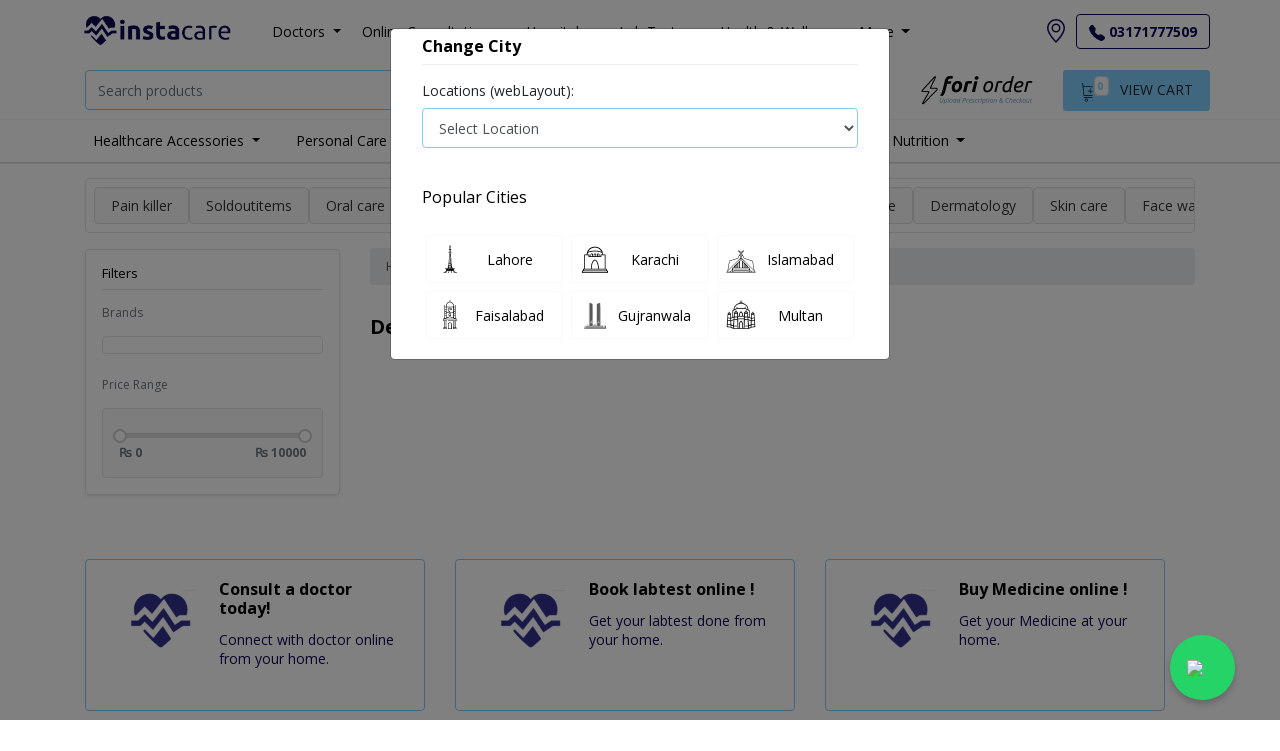

--- FILE ---
content_type: text/css
request_url: https://instacare.pk/Styles/css/Pharmacy/ProductsAgainstSubcategories.css
body_size: 66
content:
.category-product-section-divider {
  border-right: .1px solid #f0f0f5; }

.category-listing .category-item {
  border-bottom: 0.1px solid #f0f0f5;
  margin-bottom: 5px; }
  .category-listing .category-item .category-text {
    font-size: 1em; }

.category-total-products {
  font-size: .6em; }
.product-card {
    box-shadow: rgba(99, 99, 99, 0.2) 0px 2px 8px 0px;
}

--- FILE ---
content_type: text/javascript
request_url: https://instacare.pk/JsModels/Layout/websiteLatestLayout.js?nocache=2.5.9
body_size: 4446
content:
const LOCALSTORAGE_SELECTED_CITY_KEY = 'user_city';
const COOKIE_SELECTED_CITY_KEY = 'user_city';
const LOCALSTORAGE_CITIES_KEY = 'cities';

// Event names
const eventLab = "lab";
const eventLabTest = "lab_test";
const eventLabTestBooked = "lab_test_booked";
const eventSpeciality = "speciality";
const eventProfile = "profile";
const eventProductsDetail = "pharmacy_product";
const eventPharmacyCategory = "pharmacy_category";
const eventPharmacyProductsBooked = "pharmacy_order";
const eventPurchase = "purchase";
const eventAddToCart = "add_to_cart";
const eventBeginCheckout = "begin_checkout";
const eventProfileHospital = "profile_hospital";
const eventAppointment = "appointment";

// Event parameters
const eventDoctorName = "doctor_name";
const eventAppointmentType = "type";
const eventCityName = "city";
const eventHospitalName = "hospital_name";
const eventSpecialityName = "speciality_name";
const eventLabName = "lab_name";
const eventTestName = "test_name";
const eventProductName = "product_name";
const eventProductCategory = "product_category";

const _$changeCityModal = $("#changeCityModal"),
    _$changeCityForm = _$changeCityModal.find('form');
try {
    firebase.initializeApp({
        apiKey: "AIzaSyDfwIgKRT585qabezXqki6BCFffnPSVVjM",
        authDomain: "sendnotification-d8a4b.firebaseapp.com",
        databaseURL: "https://sendnotification-d8a4b.firebaseio.com",
        projectId: "sendnotification-d8a4b",
        storageBucket: "sendnotification-d8a4b.appspot.com",
        messagingSenderId: "201983023095",
        appId: "1:201983023095:web:0d08c3d51f8d21e132c0f2",
        measurementId: "G-F3XS0B1157"
    });

    const messaging = firebase.messaging();

    if ('serviceWorker' in navigator) {
        navigator.serviceWorker.register('/firebase-messaging-sw.js')
            .then(function (registration) {
                messaging.useServiceWorker(registration);
            });
    }

    messaging.getToken({ vapidKey: 'BExPI7on5QMW6tt9u43xhFXM8YwrNg5z5IalbLb3uzdog6vD6lo1BHrCEVWrO6sWFdse-cB4IPND0zFXKjUpROs' }).then((currentToken) => {
        if (currentToken) {
            saveFirebaseToken(currentToken);
        }
    }).catch((err) => {
    });

    messaging.onMessage((payload) => {
        if (!("Notification" in window)) {
        } else if (Notification.permission === "granted") {
            var options = {
                body: payload.notification.body,
                icon: 'https://instacare.pk/assets/icons/192-by-192-icon.png'
            }
            var notification = new Notification(payload.notification.title, options);
            notification.onclick = function (event) {
                event.preventDefault();
                window.open(payload.data.click_action, '_blank');
                notification.close();
            }
        }
    });
} catch (ex) {
}

$.fn.serializeObject = function () {
    var o = {};
    var a = this.serializeArray();
    $.each(a, function () {
        if (o[this.name]) {
            if (!o[this.name].push) {
                o[this.name] = [o[this.name]];
            }
            o[this.name].push(this.value || '');
        } else {
            o[this.name] = this.value || '';
        }
    });
    return o;
};

$(document).ready(() => {

    //============= City Alert <
    $('#changeCityModal').on('show.bs.modal', function () {
        console.log("Modal is opening...");
        let cartData = JSON.parse(localStorage.getItem('cart_lab_list')) || [];
        $('#changeCityAlert').toggleClass('d-none', cartData.length === 0);
    });
    //============= City Alert >

    var ull = $("#ulllll");

    $(document).ajaxSend(function (elm, xhr, s) {
        securityToken = $('[name=__RequestVerificationToken]').val();
        if (s.type === 'GET' || s.type === 'POST') {
            xhr.setRequestHeader('__RequestVerificationToken', securityToken);
        }
        if ((s.type == 'POST' || s.type == 'GET') && typeof securityToken != 'undefined' && s.processData === true && !isJSON(s.data)) {
            if (s.data && s.data.length > 0) {
                if (!s.data.includes('__RequestVerificationToken')) {
                    s.data += "&__RequestVerificationToken=" + encodeURIComponent(securityToken);
                }
            }
            else {
                s.data = "__RequestVerificationToken=" + encodeURIComponent(securityToken);
            }
        };
    });

    $(".reviews .row").slick({
        infinite: true,
        slidesToShow: 3,
        slidesToScroll: 1,
        responsive: [{
            breakpoint: 600,
            settings: {
                slidesToShow: 1,
                slidesToScroll: 1
            }
        },
        {
            breakpoint: 400,
            settings: {
                slidesToShow: 1,
                slidesToScroll: 1
            }
        }]
    });

    lazyLoad('img.lazy');

    _$changeCityModal.on('hidden.bs.modal', function () {
        _$changeCityForm.find('select[name="city"] option:selected').attr('selected', false);
        _$changeCityForm.find(`select[name="city"] option[value="${getCookie(COOKIE_SELECTED_CITY_KEY)}"]`).attr('selected', true);
    });

    _$changeCityForm.find('select[name="city"]').on('change', function () {
         
        updateUserCityValueAndHideModal($(this).val());
    });

    _$changeCityForm.find('.js-change-btn').on('click', function (e) {
        updateUserCityValueAndHideModal(_$changeCityForm.find('select[name="city"]').val());
    });

    $('#navbar a.dropdown-toggle').on('click', function () {
        const id = $(this).attr('id');
        if ($(`.dropdown-menu-${id} figure img[data-src]`).length > 0) {
            lazyLoad('img.header-img-lazy');
        }
    });

    if (!localStorage.getItem(LOCALSTORAGE_CITIES_KEY)) {
        getCitiesForChangeCityModal();
    } else {
        renderCitiesInChangeCityModal();
    }

    if (!getCookie(COOKIE_SELECTED_CITY_KEY)) {
        _$changeCityModal.modal('show');
    }

    $('#changeCityModal').on('hidden.bs.modal', function () {
        $('#changeCityForm').trigger('reset');
    });

    $('.doctorsMobileMenu').click(function () {
        $('.doctorSubMenu').toggleClass("displayingList")
    });

    $('.onlineDoctorsMobileMenu').click(function () {
        $('.onlineDoctorSubMenu').toggleClass("displayingList")
    });

    $('.hospitalsMobileMenu').click(function () {
        $('.hospitalsSubMenu').toggleClass("displayingList")
    });

    $('.testCatgeoryMobileMenu').click(function () {
        $('.testCatgeorySubmenu').toggleClass("displayingList")
    });

    $(".testCatgeorySubmenu").on('click', function () {
        $('.labsSubMenu').toggleClass("displayingList")
    });

    $('.pharmacyMobileMenu').click(function (e) {
        const el = $(e.target);
        if (el.hasClass('dropdown-toggle') || el.hasClass('dropdown-item')) {
            return;
        }
        $('.pharmacySubMenu').toggleClass("displayingList");
    });

    $('.moreMobileMenu').click(function () {
        $('.moreSubMenu').toggleClass("displayingList")
    });

    $('.forDoctorsMobileMenu').click(function () {
        $('.forDoctorsSubMenu').toggleClass("displayingList")
    });

    formatMoney();

    //getWebsiteBannarData();
});
window.addEventListener('load', function () {
    setTimeout(getWebsiteBannarData, 1500);
});
function onSearchItemClick(slug) {
    return window.location.href = `/blog/${slug}`;
}

function isJSON(str) {
    try {
        JSON.parse(str);
    } catch (e) {
        return false;
    }
    return true;
}

function setCookie(name, value, days) {
    var expires = "";
    if (days) {
        var date = new Date();
        date.setTime(date.getTime() + (days * 24 * 60 * 60 * 1000));
        expires = "; expires=" + date.toUTCString();
    }
    document.cookie = name + "=" + (value || "") + expires + "; path=/";
}

function getCookie(name) {
    let cookie = {};
    document.cookie.split(';').forEach(function (el) {
        let [k, v] = el.split('=');
        cookie[k.trim()] = v;
    })
    return cookie[name];
}

function saveFirebaseToken(currentToken) {
    const firebaseTokenSentToServer = localStorage.getItem('firebase_token_sent') || 0;
    const firebaseToken = localStorage.getItem('firebase_token') || '';
    if (parseInt(firebaseTokenSentToServer) === 0 || firebaseToken !== currentToken) {
        const url = '/Device/SaveDeviceToken';
        const cookie = getCookie('uuid');
        if (currentToken && cookie) {
            const data = {
                tk_firebase: currentToken,
                uuid: cookie,
                __RequestVerificationToken: $('input[name=__RequestVerificationToken]').val()
            };
            $.post(url, data, function (resp) {
                const { Status: status } = resp;
                if (status) {
                    localStorage.setItem('firebase_token_sent', 1);
                    localStorage.setItem('firebase_token', currentToken);
                } else {
                    localStorage.setItem('firebase_token_sent', 0);
                    localStorage.setItem('firebase_token', '');
                }
            }).fail(function () {
                localStorage.setItem('firebase_token_sent', 0);
                localStorage.setItem('firebase_token', '');
            });
        }
    }
}

function lazyLoad(className, imagePath = '/assets/img/Image-not-found.jpg') {
    $(className).lazy({
        defaultImage: imagePath,
        onError: function (element) {
            $(this).attr('src', imagePath);
        },
    });
}

function handleZendeskDialog() {
    $("iframe#launcher").addClass('show-launcher');
    $zopim.livechat.window.show();
}

function formatMoney() {
    $(".js-format-money:not(.js-formatted)").each(function (index, item) {
        const el = $(item);
        const text = el.text();
        if (isNaN(text)) {
            return el.addClass('js-formatted');
        } else {
            return el.text(parseInt(text).toLocaleString()).addClass('js-formatted');
        }
    });
}

function openChangeCityModal() {
    $("#changeCityModal").modal('show');

    if (window.location.hash) {
        history.replaceState(null, '', window.location.pathname + window.location.search);
    }
}

function getCitiesForChangeCityModal() {
    const url = '/Web/GetCities';
    const data = {
        __RequestVerificationToken: $('input[name=__RequestVerificationToken]').val()
    };
    $.post(url, data, function (resp) {
        if (resp) {
            localStorage.setItem(LOCALSTORAGE_CITIES_KEY, JSON.stringify(resp));
            renderCitiesInChangeCityModal();
        }
    }).fail(function () {
    });
}

function renderCitiesInChangeCityModal() {
    let array;

    try {
        array = JSON.parse(localStorage.getItem(LOCALSTORAGE_CITIES_KEY) || '[]');
        if (!Array.isArray(array)) {
            array = [];
        }
    } catch (error) {
        array = [];
    }
    _$changeCityForm.find(`select[name="city"]`).html($.map(array, function (item) {
        return `<option value="${item}">${item}</option>`;
    }));
    _$changeCityForm.find(`select[name="city"]`).prepend(`<option value="" selected>Select Location</option>`);

    selectUserCityInChangeCityModal();
}

function selectUserCityInChangeCityModal() {
    const selectedCity = getCookie(COOKIE_SELECTED_CITY_KEY);
    if (selectedCity) {
        _$changeCityForm.find(`select[name="city"] option[value="${selectedCity}"]`).attr('selected', true);
        $('.js-user-selected-city-text').text(selectedCity);
        $('.js-city').val(selectedCity);
    }
}

//function updateUserCityValueAndHideModal(city) {
//    localStorage.setItem(LOCALSTORAGE_SELECTED_CITY_KEY, city);
//    $('.js-user-selected-city-text').text(city);
//    _$changeCityModal.modal('hide');
//    setCookie(LOCALSTORAGE_SELECTED_CITY_KEY, city, 14);
//    window.location.reload();
//}

//function updateUserCityValueAndHideModal(city) {
//    // Persist city in storage and UI
//    localStorage.setItem(LOCALSTORAGE_SELECTED_CITY_KEY, city);
//    $('.js-user-selected-city-text').text(city);
//    _$changeCityModal.modal('hide');
//    setCookie(LOCALSTORAGE_SELECTED_CITY_KEY, city, 14);
//    clearFlexCache(); // clear the search history

//    // Remove any hash (#) from URL
//    if (window.location.hash) {
//        history.replaceState(null, '', window.location.pathname + window.location.search);
//    }

//    // Convert city to slug
//    var formattedCity = city.trim().toLowerCase().replace(/\s+/g, '-');

//    // Get current URL parts
//    var origin = window.location.origin;
//    var path = window.location.pathname;
//    var search = window.location.search;

//    // Check if this is a book-test page
//    if (/^\/book-tests?\//i.test(path)) {
//        // ✅ Remove existing "-in-city" part safely
//        path = path.replace(/-in-[a-z0-9-]+/i, '');

//        // ✅ Append new city slug
//        path += '-in-' + formattedCity;

//        // ✅ Remove trailing slash if exists
//        path = path.replace(/\/$/, '');
//    } else {
//        // Not a book-test page → redirect to home with city param
//        window.location.href = '/?city=' + formattedCity;
//        return;
//    }

//    // ✅ Redirect to updated URL (preserve query string)
//    var newUrl = origin + path + search;
//    window.location.href = newUrl;
//}

function getCookie(name) {
    const match = document.cookie.match(new RegExp('(^| )' + name + '=([^;]+)'));
    return match ? decodeURIComponent(match[2]) : null;
}

function updateUserCityValueAndHideModal(city) {
     
    if ((getCookie('user_city') || '').toLowerCase() !== city.toLowerCase()) {
        localStorage.setItem('cart_lab_list', '[]');
    }
    localStorage.setItem(LOCALSTORAGE_SELECTED_CITY_KEY, city);
    $('.js-user-selected-city-text').text(city);
    _$changeCityModal.modal('hide');
    setCookie(LOCALSTORAGE_SELECTED_CITY_KEY, city, 14);
    clearFlexCache();

    if (window.location.hash) {
        history.replaceState(null, '', window.location.pathname + window.location.search);
    }

    var formattedCity = city.trim().toLowerCase().replace(/\s+/g, '-');

    var origin = window.location.origin;
    var path = window.location.pathname;
    var search = window.location.search;

    //if (/^\/book-tests?\//i.test(path)) {
    //    path = path.replace(/-in-[a-z0-9-]+/i, '');
    //    path += '-in-' + formattedCity;
    //    path = path.replace(/\/$/, '');
    //} else {
        // ✅ reload same page instead of going home
        var params = new URLSearchParams(search);
        params.set("city", formattedCity);
        search = "?" + params.toString();
    //}

    var newUrl = origin + path + search;
    window.location.href = newUrl;
}



// clear the search history 
function clearFlexCache() {
    Object.keys(localStorage).forEach(key => {
        if (key.startsWith("flex") || key.startsWith("global")) {
            localStorage.removeItem(key);
        }
    });
}


function isInViewport(el) {
    const rect = el.getBoundingClientRect();
    return (
        rect.top >= 0 &&
        rect.left >= 0 &&
        rect.bottom <= (window.innerHeight || document.documentElement.clientHeight) &&
        rect.right <= (window.innerWidth || document.documentElement.clientWidth)

    );
}

function getMoneyFormatted(n) {
    if (isNaN(n)) {
        return n;
    }

    return Number(n.toFixed()).toLocaleString('en-PK', {
        style: 'currency',
        currency: 'PKR',
        minimumFractionDigits: 0,
        maximumFractionDigits: 0,
        currencyDisplay: 'symbol'
    });
}
function getWebsiteBannarData() {
    const url = '/Web/GetWebBanners';
    const data = {
        __RequestVerificationToken: $('input[name=__RequestVerificationToken]').val()
    };
    $.post(url, data, function (resp) {
        const { Status: status, Message: message, data } = resp;
        if (status && data && data.BodyHtml) {
            $('.js-emergency-banner-container:first').removeClass('d-none');
            $('.js-emergency-banner-data').text(data.BodyHtml);
        }
        else {
            $('.js-emergency-banner-container').addClass('d-none');
        }
    }).fail(function () {
    });
}

--- FILE ---
content_type: text/javascript
request_url: https://instacare.pk/assets/smartcart/dist/js/smart-cart.js
body_size: 10319
content:
/*!
 * jQuery Smart Cart v3.0.6
 * The smart interactive jQuery Shopping Cart plugin with PayPal payment support
 * 
 * Licensed under the terms of the MIT License
 * https://github.com/tete-chercheuse/smart-cart/blob/master/LICENSE
 */



 (function ($, window, document, undefined) {
    "use strict";
    // Default options

    // add to show pricing above this quantity container
    //
    //{product_price_container_template}
    //<div class="sc-cart-item-quantity-container text-left text-md-right ml-auto">
    

    var defaults = {
        cart: [], // initial products on cart
        resultName: 'cart_list', // Submit name of the cart parameter
        theme: 'default', // theme for the cart, related css need to include for other than default theme
        combineProducts: true, // combine similar products on cart
        highlightEffect: true, // highlight effect on adding/updating product in cart
        cartItemTemplate: `<div class="row align-items-center">
                <div class="col-3 col-md-2">
                    <div class="d-flex align-items-center"> 
                        <button type="button" class="sc-cart-remove p-0">×</button>
                         <a style="border: none;" href="/online-pharmacy/product/{product_slug}")'>
                            <img class="img-responsive" src="{product_image}">
                        </a>
                    </div>
                </div>
                <div class="col-9 col-md-6">
                    <div class="sc-cart-item-detail">
                        <h4 class="bold-text h4 mb-0 sc-cart-item-title">
                            {product_name}
                        </h4>
                        <span class="sc-cart-item-brand">
                            {brand_name}
                        </span>
                    </div>
                </div>
                <div class="col-12 col-md-4 d-flex justify-content-between flex-md-column">
                    <div class="sc-cart-item-quantity-container text-left text-md-right ml-auto">
                        <div class="input-group">
                            <span class="input-group-btn border-primary border-right-0">
                                <button type="button" class="btn btn-default js-btn-number" data-type="minus" data-field="cart_product_quantity_{unique_key}">
                                    <span>-</span>
                                </button>
                            </span>
                            <input type="text" name="cart_product_quantity_{unique_key}" value={product_quantity} class="form-control text-center js-input-number"
                            value="1" min="1" max="20">
                            <span class="input-group-btn border-primary border-left-0">
                                <button type="button" class="btn btn-default js-btn-number" data-type="plus" data-field="cart_product_quantity_{unique_key}">
                                    <span>+</span>
                                </button>
                            </span>
                        </div>
                    </div>
                </div>
            </div>`,
        cartItemQtyTemplate: '{display_price} × {display_quantity} = {display_amount}',
        productContainerSelector: '.sc-product-item',
        productElementSelector: '*',
        addCartSelector: '.sc-add-to-cart',
        transitionsDuration: 300,
        quantityOptions: {
            min: 1,
            max: 100,
            step: 1
        },
        paramSettings: {
            productId: 'product_id',
            productName: 'product_name',
            productQuantity: 'product_quantity',
            productPrice: 'product_price',
            productDiscountPrice: 'product_discount_price',
            productTotal: 'product_total',
            storeId: 'store_id',
            productAttributes: 'product_attr',
            brandName: 'brand_name',
            productSlug : 'product-slug',
        },
        lang: {
            cartTitle: "Shopping Cart",
            checkout: 'Checkout',
            clear: 'Clear',
            subtotal: 'Subtotal:',
            cartRemove: '×',
            cartEmpty: ''
        },
        storageSettings: {
            persistentCart: true, // Make cart persistent. Notice: If the given 'storageApi'-object is broken, the persistent cart is disabled.
            storageApi: localStorage, // Storage object: localStorage, sessionStorage or custom object implementing Web Storage API.
            storageKey: 'pharmacy'
        },
        submitSettings: {
            submitType: 'form', // form, paypal, ajax
            ajaxURL: '', // Ajax submit URL
            ajaxSettings: {} // Ajax extra settings for submit call
        },
        currencySettings: {
            locales: 'en-PK', // A string with a BCP 47 language tag, or an array of such strings
            currencyOptions: {
                style: 'currency',
                currency: 'PKR',
                minimumFractionDigits: 0,
                maximumFractionDigits: 0,
                currencyDisplay: 'symbol' // extra settings for the currency formatter. Refer: https://developer.mozilla.org/en/docs/Web/JavaScript/Reference/Global_Objects/Number/toLocaleString
            }
        },
        toolbarSettings: {
            showToolbar: true,
            showCheckoutButton: true,
            showClearButton: false,
            showCartSummary: false,
            checkoutButtonStyle: 'default', // default, paypal, image
            checkoutButtonImage: '', // image for the checkout button
            toolbarExtraButtons: [] // Extra buttons to show on toolbar, array of jQuery input/buttons elements
        },
        debug: false
    };

    // The plugin constructor
    function SmartCart(element, options) {
        // Merge user settings with default, recursively
        this.options = $.extend(true, {}, defaults, options);
        // Cart array
        this.cart = [];
        // Cart element
        this.cartElement = $(element);
        // Call initial method
        this.init();
    }

    $.extend(SmartCart.prototype, {

        init: function () {
            var self = this;

            // Init persistent storage; on failure disable persistence.
            this._initStorageApi();

            // Set the elements
            this._setElements();

            // Add toolbar
            this._setToolbar();

            // Assign plugin events
            this._setEvents();

            if (this.options.storageSettings.persistentCart === true) {
                // Restore cart value from persistent storage
                var storageCart = JSON.parse(this._storageApi.getItem(this.options.storageSettings.storageKey));
                $(storageCart).each(function (i, p) {
                    self._addToCart(p);
                });
            }

            // Set initial products
            $(this.options.cart).each(function (i, p) {
                p = self._addToCart(p);
            });

            // Call UI sync
            this._hasCartChange();
        },

        // PRIVATE FUNCTIONS
        /* 
         * Set basic elements for the cart
         */
        _setElements: function () {
            // The element store all cart data and submit with form
            var cartListElement = $('<input type="hidden" name="' + this.options.resultName + '" id="' + this.options.resultName + '" />');
            this.cartElement.append(cartListElement);
            // Set the cart main element
            this.cartElement.addClass('panel panel-default sc-cart sc-theme-' + this.options.theme);
            this.cartElement.append('<div class="panel-heading sc-cart-heading px-2 px-md-0">' + this.options.lang.cartTitle + ' <span class="sc-cart-count badge">0</span></div>');
            this.cartElement.append('<div style="max-height: 200px;overflow-y: auto;"><div class="sc-cart-item-list px-2 px-md-0"></div></div>');

        },
        /* 
         * Set the toolbar for the cart 
         */
        _setToolbar: function () {
            if (this.options.toolbarSettings.showToolbar !== true) {
                return false;
            }

            var toolbar = $('<div></div>').addClass('panel-footer sc-toolbar');
            var toolbarButtonPanel = $('<div class="sc-cart-toolbar">');
            var toolbarSummaryPanel = $('<div class="sc-cart-summary">');

            // Clear Button
            if (this.options.toolbarSettings.showClearButton) {
                var btnClear = $('<button class="btn btn-danger sc-cart-clear" type="button">').text(this.options.lang.clear);
                toolbarButtonPanel.append(btnClear);
            }

            // Add extra toolbar buttons
            if (this.options.toolbarSettings.toolbarExtraButtons && this.options.toolbarSettings.toolbarExtraButtons.length > 0) {
                toolbarButtonPanel.append(this.options.toolbarSettings.toolbarExtraButtons);
            }

            // Checkout Button
            if (this.options.toolbarSettings.showCheckoutButton) {
                var btnCheckout = '';
                switch (this.options.toolbarSettings.checkoutButtonStyle) {
                    case 'paypal':
                        btnCheckout = '<button class="sc-button-checkout-paypal sc-cart-checkout" type="submit"><img src="https://www.paypalobjects.com/webstatic/en_US/i/buttons/checkout-logo-medium.png" alt="Check out with PayPal" /></button>';
                        break;
                    case 'image':
                        btnCheckout = '<button class="sc-button-checkout-paypal sc-cart-checkout" type="submit"><img src="' + this.options.toolbarSettings.checkoutButtonImage + '" alt="Check out" /></button>';
                        break;
                    default:
                        btnCheckout = '<button class="btn btn-primary btn-block sc-cart-checkout" type="button">' + this.options.lang.checkout + ' &nbsp;<i class="fa fa-chevron-circle-right"></i> </button> ';
                        break;
                }
                toolbarButtonPanel.append(btnCheckout);
            }

            // Cart Summary
            if (this.options.toolbarSettings.showCartSummary) {
                var panelSubTotal = $('<div class="sc-cart-summary-subtotal">');
                panelSubTotal.append(this.options.lang.subtotal).append(' <span class="sc-cart-subtotal">0</span>');
                toolbarSummaryPanel.append(panelSubTotal);
            }

            toolbar.append(toolbarSummaryPanel);
            toolbar.append(toolbarButtonPanel);
            this.cartElement.append(toolbar);
        },
        /* 
         * Set events for the cart
         */
        _setEvents: function () {
            var self = this;
            // Capture add to cart button events
            $(self.options.productContainerSelector).on("click", this.options.addCartSelector, function (e) {
                e.preventDefault();
                var p = self._getProductDetails($(this));

                p = self._addToCart(p);
                $(this).parents(self.options.productContainerSelector).addClass('sc-added-item').attr('data-product-unique-key', p.unique_key);
            });

            $(document).on("mousedown", `.ui-menu .ui-menu-item ${this.options.addCartSelector}`, function (e) {
                e.preventDefault();
                e.stopPropagation();

                var p = self._getProductDetails($(this));

                p = self._addToCart(p);
                $(this).parents(self.options.productContainerSelector).addClass('sc-added-item').attr('data-product-unique-key', p.unique_key);

                $("#cartDropdownBtn").focus();

            });

            // Item remove event
            $(this.cartElement).on("click", '.sc-cart-remove', function (e) {
                e.preventDefault();
                $(this).parents('.sc-cart-item').fadeOut(self.options.transitionsDuration, function () {
                    self._removeFromCart($(this).data('unique-key'));
                    $(this).remove();
                    self._hasCartChange();
                });
            });

            // Item quantity change event
            $(this.cartElement).on("change input", '.sc-cart-item-qty', function (e) {
                e.preventDefault();

                var $input = $(e.currentTarget);
                // Get values from input box
                var step = $input.attr('step');
                var stepOrig = step;
                var new_qty = $input.val();
                var max = $input.attr('max');
                var min = $input.attr('min');

                var multiplier = function (number) {
                    var zeros = self._getDecimals(stepOrig);
                    var mult = "1";
                    for (var i = 0; i <= zeros; i++) mult = mult + "0";

                    return parseInt(mult);
                };

                // Adjust default values if values are blank
                if (min === '' || typeof min === 'undefined') {
                    min = 1;
                }

                if (step === '' || typeof step === 'undefined') {
                    step = 1;
                }

                // Max Value Validation
                if (+new_qty > +max && max !== '') {
                    new_qty = max;
                }
                // Min Value Validation
                else if (+new_qty < +min && min !== '') {
                    new_qty = min;
                }

                // Calculate remainder
                step = step * multiplier();
                new_qty = new_qty * multiplier();
                min = min * multiplier();
                max = max * multiplier();

                var rem = (new_qty - min) % step;

                // Step Value Value Validation
                if (rem !== 0) {
                    new_qty = +new_qty + (+step - +rem);

                    // Max Value Validation
                    if (max > 0 && +new_qty > +max) {
                        new_qty = +new_qty - +step;
                    }
                }

                // Set the new value
                $input.val((new_qty / multiplier()).toFixed(self._getDecimals(stepOrig)));

                self._updateCartQuantity($(this).parents('.sc-cart-item').data('unique-key'), $input.val());
            });

            $(this.cartElement).on("change select", '.sc-cart-item-qty', function (e) {
                var $input = $(e.currentTarget);
                self._updateCartQuantity($(this).parents('.sc-cart-item').data('unique-key'), $input.val());
            });

            // Cart checkout event
            $(this.cartElement).on("click", '.sc-cart-checkout', function (e) {
                if ($(this).hasClass('disabled')) {
                    return false;
                }
                e.preventDefault();
                self._submitCart();
            });

            // Cart clear event
            $(this.cartElement).on("click", '.sc-cart-clear', function (e) {
                if ($(this).hasClass('disabled')) {
                    return false;
                }
                e.preventDefault();
                $('.sc-cart-item-list tbody > .sc-cart-item', this.cartElement).fadeOut(self.options.transitionsDuration, function () {
                    $(this).remove();
                    self._clearCart();
                    self._hasCartChange();
                });
            });

            $(this.cartElement).on("click", '.sc-cart-item-list .js-btn-number', function (e) {
                e.preventDefault();
                const  fieldName = $(this).attr('data-field');
                const type = $(this).attr('data-type');
                var input = $("input[name='" + fieldName + "']");
                var currentVal = parseInt(input.val());
                if (!isNaN(currentVal)) {
                    if (type == 'minus') {
                        if (currentVal > input.attr('min')) {
                            input.val(currentVal - 1).change();
                        }
                        if (parseInt(input.val()) == input.attr('min')) {
                            $(this).attr('disabled', true);
                        }
                    } else if (type == 'plus') {
                        if (currentVal < input.attr('max')) {
                            input.val(currentVal + 1).change();
                        }
                        if (parseInt(input.val()) == input.attr('max')) {
                            $(this).attr('disabled', true);
                        }
                    }
                } else {
                    input.val(0);
                }
            });

            $(this.cartElement).on("focusin", '.sc-cart-item-list .js-input-number', function (e) {
                $(this).data('oldValue', $(this).val());
            });

            $(this.cartElement).on("change", '.sc-cart-item-list .js-input-number', function (e) {
                const minValue = parseInt($(this).attr('min'));
                const maxValue = parseInt($(this).attr('max'));
                const valueCurrent = parseInt($(this).val());
                const name = $(this).attr('name');
                if (valueCurrent >= minValue) {
                    $(".js-btn-number[data-type='minus'][data-field='" + name + "']").removeAttr('disabled')
                } else {
                    $(this).val($(this).data('oldValue'));
                }
                if (valueCurrent <= maxValue) {
                    $(".js-btn-number[data-type='plus'][data-field='" + name + "']").removeAttr('disabled')
                } else {
                    $(this).val($(this).data('oldValue'));
                }
            });

            $(this.cartElement).on("keydown", '.sc-cart-item-list .js-input-number', function (e) {
                if ($.inArray(e.keyCode, [46, 8, 9, 27, 13, 190]) !== -1 ||
                    (e.keyCode == 65 && e.ctrlKey === true) ||
                    (e.keyCode >= 35 && e.keyCode <= 39)) {
                    return;
                }
                if ((e.shiftKey || (e.keyCode < 48 || e.keyCode > 57)) && (e.keyCode < 96 || e.keyCode > 105)) {
                    e.preventDefault();
                }
            });

        },
        /* 
         * Get the parameters of a product by seaching elements with name attribute/data.
         * Product details will be return as an object
         */
        _getProductDetails: function (elm) {
            var self = this;
            var p = {};
            elm.parents(this.options.productContainerSelector).find(this.options.productElementSelector).each(function () {
                if ($(this).is('[name]') === true || typeof $(this).data('name') !== typeof undefined) {
                    var key = $(this).attr('name') ? $(this).attr('name') : $(this).data('name');
                    var val = self._getContent($(this));
                    if (key && val) {
                        p[key] = val;
                    }
                }
            });
            return p;
        },
        /* 
         * Add the product object to the cart
         */
        _addToCart: function (p) {
            var self = this;

            if (!p.hasOwnProperty(this.options.paramSettings.productPrice)) {
                this._logError('Price is not set for the item');
                return false;
            }

            if (!p.hasOwnProperty(this.options.paramSettings.productQuantity)) {
                this._logMessage('Quantity not found, default to 1');
                p[this.options.paramSettings.productQuantity] = 1;
            }

            if (!p.hasOwnProperty('unique_key')) {
                p.unique_key = this._getUniqueKey();
            }

            if (this.options.combineProducts) {
                var pf = $.grep(this.cart, function (n, i) {
                    return self._isObjectsEqual(n, p);
                });
                if (pf.length > 0) {
                    var idx = this.cart.indexOf(pf[0]);
                    this.cart[idx][this.options.paramSettings.productQuantity] = this.cart[idx][this.options.paramSettings.productQuantity] - 0 + (p[this.options.paramSettings.productQuantity] - 0);
                    p = this.cart[idx];
                    // Trigger "itemUpdated" event
                    this._triggerEvent("itemUpdated", [p, this.cart]);
                }
                else {
                    this.cart.push(p);
                    // Trigger "itemAdded" event
                    this._triggerEvent("itemAdded", [p, this.cart]);
                }
            }
            else {
                this.cart.push(p);
                // Trigger "itemAdded" event
                this._triggerEvent("itemAdded", [p, this.cart]);
            }

            this._addUpdateCartItem(p);
            return p;
        },
        /* 
         * Remove the product object from the cart
         */
        _removeFromCart: function (unique_key) {
            var self = this;
            $.each(this.cart, function (i, n) {
                if (n.unique_key === unique_key) {
                    var itemRemove = self.cart[i];
                    self.cart.splice(i, 1);
                    $('*[data-product-unique-key="' + unique_key + '"]').removeClass('sc-added-item');
                    self._hasCartChange();

                    // Trigger "itemRemoved" event
                    self._triggerEvent("itemRemoved", [itemRemove, self.cart]);
                    return false;
                }
            });
        },
        /* 
         * Clear all products from the cart
         */
        _clearCart: function () {
            this.cart = [];
            // Trigger "cartCleared" event
            this._triggerEvent("cartCleared");
            this._hasCartChange();
        },
        /* 
         * Update the quantity of an item in the cart
         */
        _updateCartQuantity: function (unique_key, qty) {
            var self = this;
            var qv = this._getValidateNumber(qty);
            $.each(this.cart, function (i, n) {
                if (n.unique_key === unique_key) {
                    if (qv) {
                        self.cart[i][self.options.paramSettings.productQuantity] = qty;
                    }
                    self._addUpdateCartItem(self.cart[i]);
                    // Trigger "quantityUpdate" event
                    self._triggerEvent("quantityUpdated", [self.cart[i], qty, self.cart]);
                    return false;
                }
            });
        },
        /* 
         * Update the UI of the cart list
         */
        _addUpdateCartItem: function (p) {
            var productAmount = (p[this.options.paramSettings.productQuantity] - 0) * (p[this.options.paramSettings.productPrice] - 0);
            var cartList = $('.sc-cart-item-list', this.cart_element);
            var elmMain = cartList.find("[data-unique-key='" + p.unique_key + "']");
            if (elmMain && elmMain.length > 0) {
                elmMain.find(".sc-cart-item-qty").val(p[this.options.paramSettings.productQuantity]);
                elmMain.find(".sc-cart-item-amount").text(this._getMoneyFormatted(productAmount));
                elmMain.find(`input[name="cart_product_quantity_${p.unique_key}"]`).val(p.product_quantity);
            } else {
                elmMain = $('<div></div>').addClass('sc-cart-item list-group-item');
                elmMain.attr('data-unique-key', p.unique_key);

                const productCurrentPrice = +p[this.options.paramSettings.productPrice] || 0;
                const productDiscountGivenInValue = +p[this.options.paramSettings.productDiscountPrice] || 0;
                const productActualPrice = productCurrentPrice + productDiscountGivenInValue;
                if (productDiscountGivenInValue > 0) {
                    const discountInPercentage = Math.floor(100 * ((productActualPrice - productCurrentPrice) / productCurrentPrice));
                    p['product_price_container_template'] = `<div class="sc-cart-item-price-container text-left text-md-right">
                        <span class="sc-cart-item-discount-price">
                            ${this._getMoneyFormatted(productCurrentPrice)}
                        </span>
                        <div>
                            <span class="sc-cart-item-price">
                                ${this._getMoneyFormatted(productActualPrice)}
                            </span>
                            <span class="sc-cart-item-discount-off">(${discountInPercentage}% off)</span>
                        </div>
                    </div>`;
                } else {
                    p['product_price_container_template'] = `<div class="sc-cart-item-price-container text-left text-md-right">
                        <span class="sc-cart-item-discount-price">
                             ${this._getMoneyFormatted(productCurrentPrice)}
                        </span>
                    </div>`;
                }

                elmMain.append(this._formatTemplate(this.options.cartItemTemplate, p));

                cartList.append(elmMain);
            }

            // Apply the highlight effect
            if (this.options.highlightEffect === true) {
                elmMain.addClass('sc-highlight');
                setTimeout(function () {
                    elmMain.removeClass('sc-highlight');
                }, 500);
            }

            this._hasCartChange();
        },
        /* 
         * Handles the changes in the cart 
         */
        _hasCartChange: function () {
            let subTotal = this._getCartSubtotal();
            $('.sc-cart-count', this.cartElement).text(this.cart.length);
            $('.sc-cart-subtotal', this.element).text(this._getCartSubtotal());
            $("#cartSubtotal").val(subTotal);

            if (this.cart.length === 0) {

                $('.sc-cart-item-list', this.cartElement).empty().append($('<p class="sc-cart-empty-msg">' + this.options.lang.cartEmpty + '</p>'));
                $(this.options.productContainerSelector).removeClass('sc-added-item');
                $('.sc-cart-checkout, .sc-cart-clear').addClass('disabled').attr('disabled', true);
                $('.sc-cart-summary').hide();

                // Trigger "cartEmpty" event
                this._triggerEvent("cartEmpty");
                $("#cartDropdownBtn").removeClass('bg-secondary');
            }
            else {
                $('.sc-cart-item-list > .sc-cart-empty-msg', this.cartElement).remove();
                $('.sc-cart-checkout, .sc-cart-clear').removeClass('disabled').attr('disabled', false);
                $('.sc-cart-summary').show();
                $("#cartDropdownBtn").addClass('bg-secondary');
            }

            // Update cart value to the  cart hidden element 
            $('#' + this.options.resultName, this.cartElement).val(JSON.stringify(this.cart));
            if (this.options.storageSettings.persistentCart === true) {
                // Store cart value to persistent storage
                this._storageApi.setItem(this.options.storageSettings.storageKey, JSON.stringify(this.cart));

            }

            $('.total-cart-items').text(this.cart.length);
        },
        /* 
         * Calculates the cart subtotal
         */
        _getCartSubtotal: function () {
            var self = this;
            var subtotal = 0;
            $.each(this.cart, function (i, p) {
                if (self._getValidateNumber(p[self.options.paramSettings.productPrice])) {
                    subtotal += (p[self.options.paramSettings.productPrice] - 0) * (p[self.options.paramSettings.productQuantity] - 0);
                }
            });
            return this._getMoneyFormatted(subtotal);
        },
        _getCartSubtotalUnformatted: function () {
            var self = this;
            var subtotal = 0;
            $.each(this.cart, function (i, p) {
                if (self._getValidateNumber(p[self.options.paramSettings.productPrice])) {
                    subtotal += (p[self.options.paramSettings.productPrice] - 0) * (p[self.options.paramSettings.productQuantity] - 0);
                }
            });
            return subtotal;
        },
        /* 
         * Cart submit functionalities
         */
        _submitCart: function () {
            var self = this;
            var formElm = this.cartElement.parents('form');
            if (!formElm) {
                this._logError('Form not found to submit');
                return false;
            }

            switch (this.options.submitSettings.submitType) {
                case 'ajax':
                    var ajaxURL = this.options.submitSettings.ajaxURL && this.options.submitSettings.ajaxURL.length > 0 ? this.options.submitSettings.ajaxURL : formElm.attr('action');

                    var ajaxSettings = $.extend(true, {}, {
                        url: ajaxURL,
                        type: "POST",
                        data: formElm.serialize(),
                        beforeSend: function () {
                            self.cartElement.addClass('loading');
                        },
                        error: function (jqXHR, status, message) {
                            self.cartElement.removeClass('loading');
                            self._logError(message);
                        },
                        success: function (res) {
                            self.cartElement.removeClass('loading');
                            self._triggerEvent("cartSubmitted", [self.cart]);
                            self._clearCart();
                        }
                    }, this.options.submitSettings.ajaxSettings);

                    $.ajax(ajaxSettings);

                    break;
                case 'paypal':
                    formElm.children('.sc-paypal-input').remove();
                    // Add paypal specific fields for cart products
                    $.each(this.cart, function (i, p) {
                        var itemNumber = i + 1;
                        formElm.append('<input class="sc-paypal-input" name="item_number_' + itemNumber + '" value="' + self._getValueOrEmpty(p[self.options.paramSettings.productId]) + '" type="hidden">').append('<input class="sc-paypal-input" name="item_name_' + itemNumber + '" value="' + self._getValueOrEmpty(p[self.options.paramSettings.productName]) + '" type="hidden">').append('<input class="sc-paypal-input" name="amount_' + itemNumber + '" value="' + self._getValueOrEmpty(p[self.options.paramSettings.productPrice]) + '" type="hidden">').append('<input class="sc-paypal-input" name="quantity_' + itemNumber + '" value="' + self._getValueOrEmpty(p[self.options.paramSettings.productQuantity]) + '" type="hidden">');
                    });

                    formElm.submit();
                    this._triggerEvent("cartSubmitted", [this.cart]);

                    break;
                default:
                    formElm.submit();
                    this._triggerEvent("cartSubmitted", [this.cart]);

                    break;
            }

            return true;
        },

        // SERVICES
        /* 
         * Storage
         */
        _storageApi: undefined,
        _initStorageApi: function () {
            if (this.options.storageSettings.persistentCart === true) {
                this._storageApi = this.options.storageSettings.storageApi;

                // @see https://github.com/Modernizr/Modernizr/blob/219b377beecf3473f479a3151eff9de086c41f3e/feature-detects/storage/localstorage.js
                var mod = 'modernizr';
                try {
                    this._storageApi.setItem(mod, mod);
                    this._storageApi.getItem(mod);
                    this._storageApi.removeItem(mod);
                } catch (e) {
                    this._logMessage('Storage API is broken: persistent cart disabled.');
                    this._storageApi = undefined;
                    this.options.storageSettings.persistentCart = false;
                }
            }
        },

        // HELPER FUNCTIONS
        /*
         * Get the content of an HTML element irrespective of its type
         */
        _getContent: function (elm) {
            if (elm.is(":checkbox, :radio")) {
                return elm.is(":checked") ? elm.val() : '';
            }
            else if (elm.is("[value], select")) {
                return elm.val();
            }
            else if (elm.is("img")) {
                return elm.attr('src');
            }
            else {
                return elm.text();
            }
            return '';
        },
        /* 
         * Compare equality of two product objects
         */
        _isObjectsEqual: function (o1, o2) {
            const o1Cloned = (({ product_id, store_id, product_attr, product_quantity }) => ({ product_id, store_id, product_attr, product_quantity }))(o1);
            const o2Cloned = (({ product_id, store_id, product_attr, product_quantity }) => ({ product_id, store_id, product_attr, product_quantity }))(o2);
            if (Object.getOwnPropertyNames(o1Cloned).length !== Object.getOwnPropertyNames(o2Cloned).length) {
                return false;
            }

            for (var p in o1Cloned) {
                if (p === 'unique_key' || p === this.options.paramSettings.productQuantity) {
                    continue;
                }
                if (typeof o1Cloned[p] === typeof undefined && typeof o2Cloned[p] === typeof undefined) {
                    continue;
                }
                if (o1Cloned[p] !== o2Cloned[p]) {
                    return false;
                }
            }
            return true;
        },
        /* 
         * Format money
         */
        _getMoneyFormatted: function (n) {
            n = n - 0;
            return Number(n.toFixed()).toLocaleString(this.options.currencySettings.locales, this.options.currencySettings.currencyOptions);
        },
        /* 
         * Get the value of an element and empty value if the element not exists 
         */
        _getValueOrEmpty: function (v) {
            return v && typeof v !== typeof undefined ? v : '';
        },
        /* 
         * Validate Number
         */
        _getValidateNumber: function (n) {
            n = n - 0;
            if (n && n > 0) {
                return true;
            }
            return false;
        },
        _getDecimals: function (num) {
            var match = ('' + num).match(/(?:\.(\d+))?(?:[eE]([+-]?\d+))?$/);
            if (!match) {
                return 0;
            }
            return Math.max(0, (match[1] ? match[1].length : 0) - (match[2] ? +match[2] : 0));
        },
        /* 
         * Small templating function
         */
        _formatTemplate: function (t, o) {
            var r = t.split("{"),
                fs = '';
            for (var i = 0; i < r.length; i++) {
                var vr = r[i].substring(0, r[i].indexOf("}"));
                if (vr.length > 0) {
                    fs += r[i].replace(vr + '}', this._getValueOrEmpty(o[vr]));
                }
                else {
                    fs += r[i];
                }
            }
            return fs;
        },
        /* 
         * Event raiser
         */
        _triggerEvent: function (name, params) {
            // Trigger an event
            var e = $.Event(name);
            this.cartElement.trigger(e, params);
            if (e.isDefaultPrevented()) {
                return false;
            }
            return e.result;
        },
        /* 
         * Get unique key
         */
        _getUniqueKey: function () {
            var d = new Date();
            return d.getTime();
        },
        /* 
         * Log message to console
         */
        _logMessage: function (msg) {
            if (this.options.debug !== true) {
                return false;
            }
            // Log message
            console.log(msg);
        },
        /* 
         * Log error to console and terminate execution
         */
        _logError: function (msg) {
            if (this.options.debug !== true) {
                return false;
            }
            // Log error
            $.error(msg);
        },

        // PUBLIC FUNCTIONS
        /* 
         * Public function to sumbit the cart
         */
        submit: function () {
            this._submitCart();
        },
        /* 
         * Public function to clear the cart
         */
        clear: function () {
            this._clearCart();
        },
        getSubTotal: function () {
            return this._getCartSubtotalUnformatted();
        }
    });

    // Wrapper for the plugin
    $.fn.smartCart = function (options) {
        var args = arguments;
        var instance;

        if (options === undefined || typeof options === 'object') {
            return this.each(function () {
                if (!$.data(this, "smartCart")) {
                    $.data(this, "smartCart", new SmartCart(this, options));
                }
            });
        }
        else if (typeof options === 'string' && options[0] !== '_' && options !== 'init') {
            instance = $.data(this[0], 'smartCart');

            if (options === 'destroy') {
                $.data(this, 'smartCart', null);
            }

            if (instance instanceof SmartCart && typeof instance[options] === 'function') {
                return instance[options].apply(instance, Array.prototype.slice.call(args, 1));
            }
            else {
                return this;
            }
        }
    };

    
})(jQuery, window, document);

--- FILE ---
content_type: text/javascript
request_url: https://instacare.pk/JsModels/PharmacyPublic/layout.js?nocache=2.5.9
body_size: 5171
content:
$(function () {

    jQuery.ui.autocomplete.prototype._resizeMenu = function () {
        var ul = this.menu.element;
        ul.outerWidth(this.element.outerWidth());
    }
    
    $("#navbar_top").removeClass('fixed-top').removeClass('mb-4');

    $('.sticky-top:first').removeClass('sticky-top');

    $('.js-search-products').autocomplete({
        source: function (request, response) {
            $.ajax({
                url: '/PharmacyPublic/Products/SearchProductsByName',
                data: {
                    'searchString': request.term
                },
                type: "GET",
                success: function (requestResponse) {
                    const { Status: status, data } = requestResponse;
                    if (!status || (data && data.length === 0)) {
                        return response([{
                            label: '',
                            value: ''
                        }]);
                    }

                    response($.map(data, function (item) {
                        return {
                            label: item.Name,
                            value: item.Name,
                            ...item
                        };
                    }));
                },
            });
        },
        minLength: 2,
        delay: 300,
        scrollHeight: 100,
        select: function (event, ui) {
            event.preventDefault();
            event.stopPropagation();
        }
    }).data("ui-autocomplete")._renderItem = function (ul, item) {
        if (!item.label) {
            return $(`<li></li>`)
                .append(
                    `<h2 class="p-4 text-center">
                            Product Not found.
                        </h2>`
                ).appendTo(ul)
        }
        return $(`<li></li>`)
            .data("item.autocomplete", item)
            .append(`<div class="row align-items-center px-0 mx-0 sc-product-item">
                <div class="col-3 col-md-2">
                    <img class="img-responsive product-image" src="${item.Image}">
                </div>
                <div class="col-9 col-md-6">
                    <div class="product-detail-container" onclick="navigateToProductProfile('${item.Slug}')">
                        <h4 class="bold-text h4 mb-0 product-title">
                            ${item.Name}
                        </h4>
                        <span class="product-brand">
                            ${item.BrandName}
                        </span>
                    </div>
                </div>
                <div class="col-12 col-md-4">
                    <form class="d-flex justify-content-between flex-md-column">
                        ${ renderAutocompleteProductPriceContainer(item.MinPrice, item.DiscountPrice, item.Discount) }
                        ${renderAutocompleteProductStoreContainer(item.StoresJSON) }
                        ${renderAutocompleteProductQuantityContainer()}
                        <input type="hidden" name="product_id" value="${item.ID}" />
                        <input type="hidden" name="product_name" value="${item.Name}" />
                        <input type="hidden" name="product_image" value="${item.Image}" />
                        <input type="hidden" name="brand_name" value="${item.BrandName}" />
                    </form>
                    
                </div>
            </div>`)
            .appendTo(ul);
    };


    $(".js-search-products").on('focus', function () {
        $(".ui-autocomplete").show();
    });

    $('.js-btn-number').on('click', function (e) {
        e.preventDefault();
        e.stopPropagation();
        fieldName = $(this).attr('data-field');
        type = $(this).attr('data-type');
        var input = $("input[name='" + fieldName + "']");
        var currentVal = parseInt(input.val());
        if (!isNaN(currentVal)) {
            if (type == 'minus') {
                if (currentVal > input.attr('min')) {
                    input.val(currentVal - 1).change();
                    $('#product_quantity').val(input.val()).change();
                }
                if (parseInt(input.val()) == input.attr('min')) {
                    $(this).attr('disabled', true);
                }
            } else if (type == 'plus') {
                if (currentVal < input.attr('max')) {
                    input.val(currentVal + 1).change();
                    $('#product_quantity').val(input.val()).change();
                }
                if (parseInt(input.val()) == input.attr('max')) {
                    $(this).attr('disabled', true);
                }
            }
        } else {
            input.val(0);
        }
    });

    $('.js-input-number').focusin(function () {
        $(this).data('oldValue', $(this).val());
    });

    $('.js-input-number').change(function () {
        minValue = parseInt($(this).attr('min'));
        maxValue = parseInt($(this).attr('max'));
        valueCurrent = parseInt($(this).val());
        name = $(this).attr('name');
        if (valueCurrent >= minValue) {
            $(".js-btn-number[data-type='minus'][data-field='" + name + "']").removeAttr('disabled')
        } else {
            $(this).val($(this).data('oldValue'));
        }
        if (valueCurrent <= maxValue) {
            $(".js-btn-number[data-type='plus'][data-field='" + name + "']").removeAttr('disabled')
        } else {
            $(this).val($(this).data('oldValue'));
        }
    });

    $(".js-input-number").keydown(function (e) {
        if ($.inArray(e.keyCode, [46, 8, 9, 27, 13, 190]) !== -1 ||
            (e.keyCode == 65 && e.ctrlKey === true) ||
            (e.keyCode >= 35 && e.keyCode <= 39)) {
            return;
        }
        if ((e.shiftKey || (e.keyCode < 48 || e.keyCode > 57)) && (e.keyCode < 96 || e.keyCode > 105)) {
            e.preventDefault();
        }
    });

    $(".sc-add-to-cart").on('click', function () {
        logAddToCartEvent();
        $('#addToCartModal').modal('hide');
    });

    $('.js-modal-packings').on('change', function () {
        getAddToCardProductData();
    });

    $('#addToCartModal').on('show.bs.modal', function () {
        getAddToCardProductData();
    });

    //$('#addToCartModal').on('hide.bs.modal', function () {
    //    $('#addToCartForm').trigger('reset');
    //});

    $('#addToCartModal').on('show.bs.modal', function () {
        $('#addToCartForm').trigger('reset');
    });

    handleWebsiteBanner();

});

function appendItemsInCart() {
    var item = $("#addToCartForm").serializeObject();
    var price = parseInt(item.product_price);
    var quantity = parseInt(item.product_quantity);
    gtag('event', eventAddToCart, {
        "value": (price * quantity),
        "currency": "PKR",
        "items": [
            {
                "item_id": item.product_id,
                "item_quantity": quantity,
                "item_name": item.product_name,
                "item_brand": item.brand_name,
                "affiliation": item.store_name,
                "item_category": '',
                "currency": "PKR",
                "item_variant": item.product_attr,
                "quantity": quantity,
                "price": price
            }
        ]
    });
}

function logAddToCartEvent() {
    var item = $("#addToCartForm").serializeObject();
    var quantity = parseInt(item.product_quantity);
    var productId = item.product_id;
    appendItemsInCart();
    //var json_string = $('#cart_list').smartCart('getItemByField', 'productName').val();
    //var array = JSON.parse(json_string);
    //array.forEach(function (cartItems) {
    //    if (parseInt(cartItems.product_id) == parseInt(productId)) {
    //        var aaa = parseInt(cartItems.product_quantity) + quantity;
    //        console.log(aaa)
    //    } else {
    //       // appendItemsInCart();
    //    }
    //});
}


function addOrRemoveQuantityInCartFromAutocomplete(event, obj) {
    event.preventDefault(); // prevent the default action of the event
    event.stopPropagation(); // stop the event from bubbling up the DOM tree
   
    const productQuantityContainerEl = $(obj).closest('.product-quantity-container');
    const fieldName = 'product_quantity';
    const type = $(obj).attr('data-type');
    var input = productQuantityContainerEl.find("input[name='" + fieldName + "']");
    var currentVal = parseInt(input.val());

    if (!isNaN(currentVal)) {
        if (type == 'minus') {
            if (currentVal > input.attr('min')) {
                input.val(currentVal - 1).change();
            }
            if (parseInt(input.val()) == input.attr('min')) {
                $(obj).attr('disabled', true);
            }
        } else if (type == 'plus') {
            if (currentVal < input.attr('max')) {
                input.val(currentVal + 1).change();
            }
            if (parseInt(input.val()) == input.attr('max')) {
                $(obj).attr('disabled', true);
            }
        }
    } else {
        input.val(0);
    }
}


function navigateToProductProfile(slug) {
    window.location.href = `/online-pharmacy/product/${slug}`;
}

var slug = "";
function showAddToCartModal(obj, event, productID) {
    const productCardEl = $(obj).parent('.product-footer').parent('.product-card');
    $(".js-modal-product-title").text(productCardEl.find('.product-title').text());
    slug = productCardEl.find('.product-slug').val()
    $(".js-modal-product-slug").val(slug);
    $(".js-modal-product-image").attr('data-src', productCardEl.find('.product-image').attr('src'));
    $(".js-modal-product-price").html(productCardEl.find('.product-price-container').html());
    $(".js-modal-product-brand").text(productCardEl.find('.product-brand').text());
    event.preventDefault();
    event.stopPropagation();
    $(".js-modal-product-id").val(productID);
    $("#addToCartModal").modal('show');
}

function getAddToCardProductData() {
    const packingsEl = $(".js-modal-packings");
    const url = '/PharmacyPublic/Products/GetAddToCartProductData';
    const data = {
        productID: $('.js-modal-product-id').val(),
    };
    $.get(url, data, function (resp) {
        const { Status: status, Message: message, data } = resp;
        if (status && data) {
            const array = JSON.parse(data);
            let storeArray = $.map(array, function (item) {
                return {
                    ID: item.ID,
                    Name: item.Name,
                    Discount: item.Discount,
                    DiscountType: item.DiscountType
                };
            });

            let packingArray = [];
            $.each(array, function (index, item) {
                if (item.PackingJSON) {
                    $.each(item.PackingJSON, function (index, packingItem) {
                        packingArray.push({
                            ID: packingItem.ID,
                            Name: packingItem.Packing,
                            Cost: packingItem.Cost
                        });
                    });
                }
            });
            $(".js-modal-stores").html($.map(storeArray, function (item) {
                return `<option value="${item.ID}" data-discount="${item.Discount}" data-discount-type="${item.DiscountType}">${item.Name}</option>`;
            }));

            $(".js-modal-packings").html($.map(packingArray, function (item) {
                return `<option value="${item.ID}" data-cost="${item.Cost}">${item.Name}</option>`;
            }));
            updateAddToCartModalPrice();

        } else {
            packingsEl.html(`<option value="" disabled selected>No packing available</option>`);
        }
    }).fail(function () {
        packingsEl.html(`<option value="" disabled selected>No packing available</option>`);
    });
}

function updateAddToCartModalPrice() {
    const selectedStoreObj = $(".js-modal-stores option:selected");
    const storeDiscount = selectedStoreObj.data('discount') || 0;
    const storeDiscountType = selectedStoreObj.data('discount-type') || 'value';
    const storeName = selectedStoreObj.text();
    const storeID = selectedStoreObj.val();

    const selectedPackingObj = $(".js-modal-packings option:selected");
    const packingName = selectedPackingObj.text();
    let packingPrice = selectedPackingObj.data('cost') || 0;q

    let discountedProductPrice = 0;
    if (storeDiscountType === 'percentage') {
        discountedProductPrice = packingPrice - (packingPrice * (storeDiscount / 100));
    } else if (storeDiscountType === 'value') {
        discountedProductPrice = packingPrice - storeDiscount;
    }
    $("input[name='product_name']").val($('.js-modal-product-title').text().trim());
    $("input[name='product_slug']").val(slug);
    $("input[name='product_image']").val($('.js-modal-product-image').attr('data-src'));
    $("input[name='product_price']").val(Math.round(discountedProductPrice));
    $("input[name='product_discount_price']").val(Math.round(packingPrice - discountedProductPrice));
    $("input[name='store_id']").val(storeID);
    $("input[name='store_name']").val(storeName);
    $("input[name='product_attr']").val(packingName);
    $("input[name='brand_name']").val($('.js-modal-product-brand').text().trim());
}

function renderAutocompleteProductPriceContainer(price, discountPrice, discount) {
    if (discount > 0) {
        return `<div class="product-price-container text-left text-md-right" hidden>
                        <span class="product-price-discount-price">
                            Rs. ${Math.round(discountPrice)}
                        </span>
                        <div>
                            <span class="product-price-price">
                                Rs. ${Math.round(price)}
                            </span>
                            <span class="product-price-discount-off pl-1">(${discount}% off)</span>
                        </div>
                    </div>
                    <input type="hidden" name="product_price" value="${Math.round(discountPrice)}" />
                    <input type="hidden" name="product_discount_price" value="${Math.round(price) - Math.round(discountPrice)}" />`;
    }
    else {
        return `<div class="product-price-container text-left text-md-right" hidden>
                        <span class="product-price-discount-price">
                            Rs. ${Math.round(price)}
                        </span>
                </div>
                <input type="hidden" name="product_price" value="${Math.round(price)}" />
                <input type="hidden" name="product_discount_price" value="0" />`;
    }
}

function renderAutocompleteProductStoreContainer(storesJSON) {
    if (storesJSON) {
        const array = JSON.parse(storesJSON);
        let storeArray = $.map(array, function (item) {
            return {
                ID: item.ID,
                Name: item.Name,
                Discount: item.Discount,
                DiscountType: item.DiscountType
            };
        });

        let packingArray = [];
        $.each(array, function (index, item) {
            if (item.PackingJSON) {
                $.each(item.PackingJSON, function (index, packingItem) {
                    packingArray.push({
                        ID: packingItem.ID,
                        Name: packingItem.Packing,
                        Cost: packingItem.Cost
                    });
                });
            }
        });

        return `<div class="row d-none" hidden>
                            <div class="col-sm-12 col-md-6">
                                <div class="form-group">
                                    <label>Store</label>
                                    <select class="js-autocomplete-stores form-control">
                                        ${$.map(storeArray, function (item) {
            return `<option value="${item.ID}" data-discount="${item.Discount}" data-discount-type="${item.DiscountType}">${item.Name}</option>`;
        }).toString()}
                                    </select>
                                </div>
                            </div>
                        </div>

                        <div class="row d-none">
                            <div class="col-sm-12 col-md-6">
                                <div class="form-group">
                                    <label>Pack Size</label>
                                    <select class="js-autocomplete-packings form-control">
                                       ${$.map(packingArray, function (item) {
            return `<option value="${item.ID}" data-cost="${item.Cost}">${item.Name}</option>`;
        }).toString()}
                                    </select>
                                </div>
                            </div>
                        </div>
                    <input type="hidden" name="store_id" value="${storeArray[0].ID}" />
                    <input type="hidden" name="store_name" value="${storeArray[0].Name}" />
                    <input type="hidden" name="product_attr" value="${packingArray[0].Name}" />`;
    }

    return '';
}

function renderAutocompleteProductQuantityContainer() {
    return `<div class="product-quantity-container ml-0 ml-md-auto">
                        <div class="input-group">
                            <span class="input-group-btn border-primary border-right-0">
                                <button type="button" class="btn btn-default py-0 js-btn-number" data-type="minus" data-field="product_quantity" >
                                    <span>-</span>
                                </button>
                            </span>
                            <input type="text" name="product_quantity" value="" class="form-control text-center product-quantity js-input-number" min="1" max="20">
                            <span class="input-group-btn border-primary border-left-0">
                                <button type="button" class="btn btn-default py-0 js-btn-number" data-type="plus" data-field="product_quantity" >
                                    <span>+</span>
                                </button>
                            </span>
                        </div>

                        <button type="button" class="btn btn-outline-primary sc-add-to-cart my-1 btn-block">
                            Add to Cart
                         </button>

                    </div>`;
}

function handleWebsiteBanner() {
    const ele = document.querySelector(".js-emergency-banner-container-primary");

    const options = {
        root: document,
        rootMargin: "0px",
        threshold: 1,
    }

    const callback = (entries, observer) => {
        entries.forEach(entry => {
            if (entry.isIntersecting) {
                $('.js-emergency-banner-container-primary').find('.alert').removeClass('d-none');
                $('.js-emergency-banner-container-secondary').find('.alert').addClass('d-none');
            } else {
                $('.js-emergency-banner-container-primary').find('.alert').addClass('d-none');
                $('.js-emergency-banner-container-secondary').find('.alert').removeClass('d-none');
            }
        });
    }

    observer = new IntersectionObserver(callback, options);

    observer.observe(ele);
}


--- FILE ---
content_type: text/javascript
request_url: https://instacare.pk/JsModels/PharmacyPublic/productsAgainstSubcategories.js
body_size: 367
content:
var pageNumber = 1;
$(document).ready(() => {

    $('#smartcart').smartCart();

});


function redirect() {
    window.location.href = `/online-pharmacy/${$("#categorySlug").val()}/${$("input[name='subcategory']:checked").val()}`;

}
function redirectToProductProfile(slug) {
    window.location.href = `/online-pharmacy/product/${slug}`;
}

function getProductPagedList() {
    const loadMoreBtn = $('.js-load-more-btn');
    loadMoreBtn.prop('disabled', true).text('Loading...');
    const url = '/PharmacyManagement/GetProductPagedList';
    const categoryslug = $("#categorySlug").val();
    const pharmacyPageSize = $("#pharmacyPageSize").val();
    const data = {
        pageNumber: ++pageNumber,
        pageSize: pharmacyPageSize,
        category: categoryslug
    };
    $.get(url, data, function (resp) {
        $(".js-load-more-btn").remove();
        $(".js-product-listing").append(resp);
        console.log(resp)
    }).fail(function () {
        loadMoreBtn.prop('disabled', false).text('Load More');
    });
}